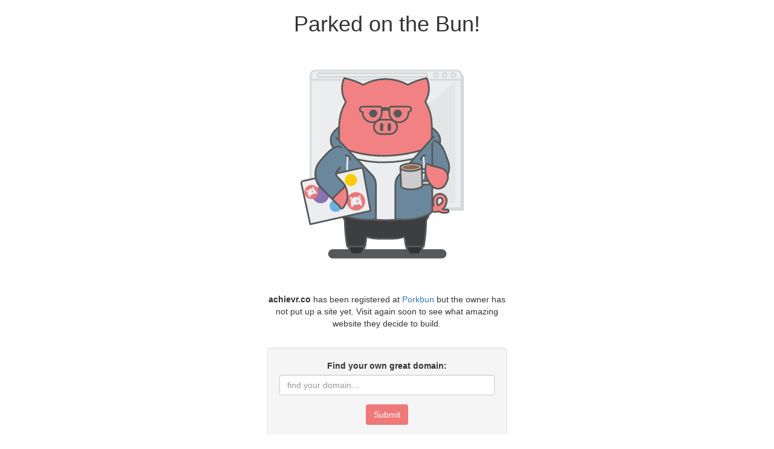

--- FILE ---
content_type: image/svg+xml
request_url: https://porkbun-media.s3-us-west-2.amazonaws.com/tld-buns/_co.svg
body_size: 11344
content:
<?xml version="1.0" encoding="UTF-8"?><svg xmlns="http://www.w3.org/2000/svg" viewBox="0 0 576 576"><defs><style>.cls-1,.cls-2,.cls-3{fill:#ebedee;}.cls-4,.cls-5,.cls-6,.cls-7,.cls-8,.cls-9,.cls-2,.cls-3,.cls-10,.cls-11,.cls-12{stroke-width:4px;}.cls-4,.cls-5,.cls-6,.cls-7,.cls-8,.cls-9,.cls-2,.cls-3,.cls-10,.cls-12{stroke-linecap:round;stroke-linejoin:round;}.cls-4,.cls-5,.cls-6,.cls-7,.cls-9,.cls-2,.cls-11,.cls-12{stroke:#575859;}.cls-4,.cls-8{fill:none;}.cls-5{fill:#ccc;}.cls-13{fill:#ffcb05;}.cls-6{fill:#f28183;}.cls-7{fill:#3c3e3f;}.cls-8{stroke:#ebedee;}.cls-9{fill:gray;}.cls-14{fill:#575859;}.cls-15{fill:#ea7778;}.cls-16{opacity:.4;}.cls-16,.cls-17{fill:#d6d9db;}.cls-3{stroke:#d6d9db;}.cls-10{fill:#90674d;stroke:#90674d;}.cls-11{fill:#333;stroke-miterlimit:10;}.cls-12{fill:#6b879c;}.cls-18{fill:#69b1e1;}.cls-19{fill:#8973b4;}</style></defs><g id="BGs"><path class="cls-17" d="M471.87,91.84v-5.96c0-5.81-4.71-10.53-10.53-10.53H120.73c-5.81,0-10.53,4.71-10.53,10.53v316.69c0,2.23,1.8,4.03,4.03,4.03h353.73c2.23,0,4.03-1.8,4.03-4.03V91.84h-.12Z"/><path class="cls-3" d="M104.01,85.65h361.79v310.6c0,2.29-1.86,4.15-4.15,4.15H108.16c-2.29,0-4.15-1.86-4.15-4.15V85.65h0Z"/><path class="cls-16" d="M448.73,387.69H121.09c-2.6,0-3.57-3.41-1.36-4.78L447.37,98.75c1.72-1.06,3.94.17,3.94,2.2v284.16c0,1.43-1.16,2.58-2.58,2.58Z"/><path class="cls-3" d="M114.75,69.33h340.31c5.93,0,10.74,4.81,10.74,10.74v11.4H104.01v-11.4c0-5.93,4.81-10.74,10.74-10.74Z"/><circle class="cls-3" cx="446.26" cy="80.4" r="5.05"/><circle class="cls-3" cx="425.33" cy="80.4" r="5.05"/><circle class="cls-3" cx="404.4" cy="80.4" r="5.05"/><rect class="cls-3" x="120.25" y="76.01" width="263.45" height="8.79" rx="4.39" ry="4.39"/></g><g id="Shadow"><rect class="cls-14" x="146.13" y="498.99" width="283.75" height="22.37" rx="11.19" ry="11.19"/></g><g id="Layer_1"><path class="cls-12" d="M415.03,236.73c0,32.58-58.83,59-131.39,59s-131.39-26.41-131.39-59,58.83-59,131.39-59,131.39,29.76,131.39,59Z"/><path class="cls-12" d="M384.18,284.38l3.98,10.49c1.91,5.04-.63,10.68-5.67,12.59h.05s-13.47,6.18-13.47,6.18c-22.84,9.74-34.06,35.51-25.28,58.75.86,2.27,3.73,2.99,5.6,1.43l1.1-.91c1.53-1.27,3.24-2.31,5.07-3.09l50.82-23.31-.08.05c24.18-9.17,36.35-36.21,27.18-60.39l-7.62-20.51c-8.11-19.99-19.14-28.88-27.05-26.34h0"/><path class="cls-6" d="M381.45,398.89c.56.63,1.41,1.75,2.23,2.56,7.51,7.52,18.29,9.74,27.76,6.72,6.39,3.61,13.91,4.45,20.84,2.52,1.95-.54,3.11-2.53,2.59-4.48-.5-1.86-2.36-2.98-4.25-2.62-3.26.62-6.64.39-9.81-.64.56-.48,1.12-.96,1.65-1.49,4.7-4.7,7.29-10.68,7.87-16.82.74-4.97-.78-10.21-4.6-14.04-6.41-6.41-16.8-6.42-23.21-.01-2.82,2.82-4.4,6.41-4.74,10.1-.58,4.39-.11,8.88,1.43,13.08-2.94-.79-5.73-2.3-8.08-4.55h0M409.55,393.62c-2.12-3.89-2.82-8.34-2.13-12.61h0c.24-1.32.86-2.59,1.88-3.6,2.66-2.65,6.96-2.65,9.61,0,2.5,2.5,2.61,6.44.4,9.11-.6.85-1.25,1.68-2.01,2.44-2.24,2.24-4.92,3.79-7.76,4.66Z"/><path class="cls-9" d="M394.84,221.27v-6.42c0,2.12,0,4.31,0,6.55,0-.04,0-.08,0-.13Z"/><path class="cls-9" d="M172.4,221.27v-6.42c0,2.12,0,4.31,0,6.55,0-.04,0-.08,0-.13Z"/><path class="cls-6" d="M394.26,382.83c-1.63,14.51-6.55,28.03-13.99,39.79-.74,27.24-4.06,76.33-15.36,87.63-.06,0-.25.03-.52.08-7.31,1.28-14.8,1.27-22.11,0-.27-.05-.45-.07-.51-.07-6.75-6.75-10.65-26.98-12.85-47.99-9,2.85-18.59,4.39-28.54,4.39h-33.49c-9.95,0-19.53-1.54-28.54-4.39-2.21,21.01-6.11,41.25-12.85,47.99-.06,0-.25.03-.52.08-7.31,1.28-14.8,1.27-22.11,0-.27-.05-.45-.07-.51-.07-11.29-11.29-14.62-60.39-15.36-87.63-7.44-11.76-12.36-25.28-13.99-39.79-.5-.5-.6-179.04-.6-179.04,0-21.37,5.89-41.62,16.18-58.95-5.85-9.33-9.28-20.32-9.28-32.15,0-8.96,1.99-17.44,5.47-25.09,16.08,3.43,31.4,8.92,45.68,16.15,14.62-8.21,31.29-13.15,49.12-13.79,20.91-.74,40.58,4.29,57.56,13.62,14.18-7.15,29.39-12.59,45.35-15.99,3.48,7.66,5.47,16.13,5.47,25.09,0,11.51-3.24,22.24-8.81,31.41,9.98,16.68,15.72,36.18,15.72,57.02,0,0-.07,182.24-.6,181.71Z"/><path class="cls-11" d="M364.45,510.31c-7.4,1.29-14.99,1.3-22.39,0-.28-.05-.47-.08-.53-.08-3.48-3.48-6.21-10.51-8.35-19.39h40.15c-2.14,8.87-4.87,15.9-8.35,19.39-.06,0-.24.03-.52.07Z"/><path class="cls-11" d="M234.09,490.85c-2.14,8.87-4.87,15.9-8.35,19.39-.06,0-.24.03-.52.07-7.4,1.29-14.99,1.3-22.39,0-.28-.05-.47-.08-.53-.08-3.48-3.48-6.21-10.52-8.35-19.39h40.15Z"/><path class="cls-14" d="M254.28,163.5c-5.63,0-10.2,4.58-10.2,10.2,0,.94.75,1.71,1.68,1.75.72,4.06,4.26,7.14,8.52,7.14s7.8-3.08,8.52-7.14c.93-.04,1.68-.8,1.68-1.75,0-5.63-4.58-10.2-10.2-10.2Z"/><path class="cls-14" d="M323.19,173.7c0-5.63-4.58-10.2-10.2-10.2s-10.2,4.58-10.2,10.2c0,.94.74,1.71,1.68,1.75.72,4.06,4.26,7.14,8.52,7.14s7.8-3.08,8.52-7.14c.93-.04,1.68-.8,1.68-1.75Z"/><rect class="cls-6" x="255.84" y="187.83" width="55.6" height="34.4" rx="17.2" ry="17.2"/><rect class="cls-14" x="270.63" y="195.92" width="7.74" height="18.92" rx="3.87" ry="3.87"/><rect class="cls-14" x="288.9" y="195.92" width="7.74" height="18.92" rx="3.87" ry="3.87"/><path class="cls-14" d="M292.85,158.97c-2.86-.84-5.89-1.3-9.02-1.3s-6.16.46-9.02,1.3v8.2c2.86-.84,5.89-1.29,9.02-1.29s6.16.45,9.02,1.29v-8.2Z"/><path class="cls-4" d="M345.16,162.59c0-3.56-2.84-6.45-6.38-6.55h0s-40.81,0-40.81,0c-2.82,0-5.11,2.29-5.11,5.11v9.65c0,12.68,10.28,22.96,22.96,22.96h0c12.68,0,22.96-10.28,22.96-22.96v-1.65c3.54-.1,6.38-2.99,6.38-6.55Z"/><path class="cls-4" d="M228.88,156.03h0c-.07,0-.14,0-.21,0-3.62,0-6.56,2.94-6.56,6.56s2.94,6.56,6.56,6.56c.07,0,.14,0,.21-.01v1.65c0,12.68,10.28,22.96,22.96,22.96h0c12.68,0,22.96-10.28,22.96-22.96v-9.65c0-2.82-2.29-5.11-5.11-5.11h-40.81Z"/><path class="cls-7" d="M395.56,389.16l-.15.42c.02-.14.04-.28.05-.42l.07-35.28c-9.04,4.29-18.36,8.08-27.93,11.32-4.1,1.38-8.24,2.67-12.43,3.85-22.4,6.32-46.04,9.71-70.46,9.71s-49.59-3.62-72.64-10.35c-4.19-1.22-8.33-2.55-12.43-3.97-9.58-3.33-18.9-7.2-27.93-11.59l.07,36.32c1.65,14.68,6.62,28.35,14.15,40.24.47,17.27,1.97,43.22,5.83,63h42.71c1.38-7.08,2.46-14.94,3.3-22.92.03,0,.06.02.09.03,9.08,2.86,18.74,4.41,28.77,4.41h33.97c10.03,0,19.69-1.55,28.77-4.41.03,0,.06-.02.09-.03.84,7.98,1.92,15.84,3.3,22.92h42.71c3.86-19.78,5.36-45.73,5.83-63,.08-.12.15-.24.22-.36l-.13.36c7.53-11.9,12.5-25.57,14.15-40.24Z"/><path class="cls-2" d="M173.22,252.46s.23,140.5.55,140.8c0,.02,0,.05,0,.07,33.89,13.22,70.97,20.53,109.86,20.53s75.97-7.31,109.86-20.53c0-.02,0-.05,0-.07.34.32.49-90.1.55-140.8,0,0-110.42,49.69-220.83,0Z"/><path class="cls-2" d="M173.22,267.99s.23,140.5.55,140.8c0,.02,0,.05,0,.07,33.89,13.22,70.97,20.53,109.86,20.53s75.97-7.31,109.86-20.53c0-.02,0-.05,0-.07.34.32.49-90.1.55-140.8,0,0-110.42,49.69-220.83,0Z"/><path class="cls-12" d="M395.87,244.67v164.38s-27.41,24.43-88.69,18.09v-83.27c0-8.46,3.15-16.62,8.83-22.9l83.05-92.94"/><path class="cls-12" d="M168.53,254.46l-1.47,31.39v123.2s32.41,24.43,93.7,18.09v-83.27c0-8.46-3.15-16.62-8.83-22.9l-86.82-90.18"/><rect class="cls-14" x="198.31" y="336.78" width="6.12" height="13.79" rx="2.53" ry="2.53" transform="translate(-144.86 146.73) rotate(-30)"/><path class="cls-8" d="M192.95,278.41s-4.47,36.99,3.66,57.04"/><path class="cls-4" d="M199.18,283.77c0-5.93-4.8-10.72-10.72-10.72"/><rect class="cls-14" x="363.39" y="336.78" width="6.12" height="13.79" rx="2.53" ry="2.53" transform="translate(511.96 824.53) rotate(-150)"/><path class="cls-8" d="M374.87,278.41s4.47,36.99-3.66,57.04"/><path class="cls-4" d="M368.64,283.77c0-5.93,4.8-10.72,10.72-10.72"/><path class="cls-5" d="M384.55,306.05l-15.97.59.32,8.76,12.56-.46c.94-.03,1.73.7,1.76,1.64l.61,16.54c.03.94-.7,1.73-1.64,1.76l-12.56.46.32,8.76,15.97-.59c4.22-.16,7.52-3.71,7.36-7.93l-.82-22.16c-.16-4.22-3.71-7.52-7.93-7.36Z"/><path class="cls-5" d="M319.33,302.88c-.19-5.05,11.09-9.56,25.18-10.08,14.09-.52,25.67,3.15,25.86,8.2l1.63,44.09c.19,5.05-11.09,9.56-25.18,10.08-14.09.52-25.67-3.15-25.86-8.2l-1.63-44.09Z"/><ellipse class="cls-5" cx="344.85" cy="301.94" rx="25.54" ry="9.15" transform="translate(-10.91 12.94) rotate(-2.12)"/><path class="cls-10" d="M326.38,302.62c3.54,1.83,10.56,2.92,18.59,2.62,8.03-.3,14.95-1.89,18.34-3.98-3.54-1.83-10.56-2.92-18.59-2.62s-14.95,1.89-18.34,3.98Z"/><path class="cls-6" d="M386.77,294.73l1.46.86c2.04,1.2,4.24,2.1,6.54,2.67l21.62,5.55c14.06,3.61,21.2,19.27,14.7,32.24l-3.19,6.36c-5.94,11.87-21.7,14.83-31.35,5.72-13.3-12.56-19.96-31.39-16.08-50.59.58-2.85,3.8-4.28,6.3-2.8"/><path class="cls-2" d="M247.72,406.61l-144.67,32.43-21.1-97.44c-.91-2.75.7-5.69,3.5-6.41l138.27-31.18c2.81-.72,5.63,1.1,6.15,3.95l17.86,98.66Z"/><circle class="cls-15" cx="212.78" cy="383.95" r="22.07"/><path class="cls-1" d="M204.94,375.08c-2.01-.72-4.15-1.16-6.34-1.27-.26.95-.33,1.97-.16,3.01.25,1.53.98,2.87,2,3.89.98-2.23,2.54-4.18,4.51-5.63Z"/><path class="cls-1" d="M223.52,376.97c.65-1.29.92-2.79.67-4.32-.17-1.04-.56-1.98-1.1-2.8-2.05.8-3.94,1.89-5.62,3.21,2.33.75,4.42,2.11,6.06,3.92Z"/><path class="cls-1" d="M215.69,381.51c-.42.07-.7.46-.64.88.03.16.1.3.21.41h0c.35.35.8.58,1.3.64.11-.32.14-.67.09-1.02-.02-.12-.05-.23-.09-.35-.1-.38-.47-.63-.86-.57Z"/><path class="cls-1" d="M210.63,373.51c-6.94,1.38-11.4,8.2-10.27,15.19l1.17,7.24c.21,1.3,1.44,2.19,2.74,1.97s2.19-1.44,1.97-2.74l-.31-1.89,16.33-2.64.31,1.89c.21,1.3,1.44,2.19,2.74,1.97s2.19-1.44,1.97-2.74l-1.22-7.55c-1.18-7.27-8.15-12.15-15.43-10.71ZM219.62,382.48c-.28.76-.86,1.4-1.61,1.74-.35,1.07-1.27,1.91-2.45,2.1-.13.02-.29.03-.38.04-.42.04-.81-.22-.88-.64s.21-.81.63-.89h0c.36-.07.68-.22.95-.44-.49-.14-.93-.39-1.29-.73-.32-.27-.54-.66-.61-1.1-.16-1.01.52-1.96,1.53-2.13.6-.1,1.19.11,1.59.51.53.46.9,1.09,1.02,1.83.01.08.02.17.03.25.3-.22.55-.52.71-.86.09-.2.32-.29.52-.22.21.08.32.32.24.53Z"/><circle class="cls-19" cx="128.32" cy="368.73" r="19.85"/><circle class="cls-13" cx="200.73" cy="332.59" r="14.75"/><circle class="cls-18" cx="164.22" cy="394.65" r="14.75"/><circle class="cls-15" cx="106.07" cy="361.49" r="17.03"/><path class="cls-1" d="M98.21,356.83c-1.65-.05-3.32.13-4.96.57.03.76.22,1.53.59,2.25.55,1.07,1.4,1.88,2.39,2.38.19-1.87.87-3.67,1.98-5.2Z"/><path class="cls-1" d="M112.31,353.82c.17-1.1.01-2.26-.53-3.33-.37-.72-.88-1.32-1.47-1.8-1.32,1.07-2.45,2.32-3.37,3.69,1.89,0,3.75.5,5.38,1.44Z"/><path class="cls-1" d="M107.63,359.01c-.29.15-.41.51-.26.8.06.11.15.2.25.25h0c.34.17.72.23,1.1.16,0-.26-.05-.52-.18-.77-.04-.08-.09-.16-.15-.23-.16-.25-.49-.35-.77-.21Z"/><path class="cls-1" d="M102.02,354.34c-4.77,2.65-6.43,8.73-3.95,13.59l2.58,5.04c.46.91,1.57,1.26,2.48.8s1.27-1.57.8-2.48l-.67-1.32,11.37-5.81.67,1.32c.46.91,1.57,1.26,2.48.8s1.27-1.57.8-2.48l-2.68-5.25c-2.59-5.06-8.86-7-13.87-4.21ZM110.75,358.79c-.03.63-.3,1.23-.77,1.66,0,.87-.48,1.7-1.3,2.12-.09.05-.2.09-.27.12-.3.13-.65.03-.8-.26s-.03-.65.25-.8h0c.25-.13.45-.33.59-.55-.39.02-.78-.07-1.12-.23-.3-.13-.55-.35-.71-.66-.36-.7-.08-1.57.62-1.93.42-.21.9-.2,1.29,0,.49.21.92.59,1.19,1.1.03.06.05.12.08.18.17-.24.28-.51.32-.8.02-.17.16-.29.33-.28.18,0,.31.16.3.34Z"/><path class="cls-6" d="M173.85,303.58l-7.35,8.48c-3.53,4.07-3.09,10.24.98,13.77l-.05-.03,10.51,10.45c18.09,17.01,19.74,45.07,3.5,63.87-1.59,1.84-4.53,1.52-5.75-.58l-.72-1.23c-1-1.72-2.24-3.29-3.69-4.65l-39.68-39.38.06.08c-19.55-16.94-21.66-46.51-4.72-66.06l14.21-16.63c14.5-15.97,27.92-20.52,34.47-15.42h0"/><path class="cls-12" d="M177.89,254.21h0c-6.56-5.33-20.3-.98-35.38,14.96l-14.81,16.62c-17.64,19.53-16.1,49.66,3.42,67.29l-.06-.08,24.6,25.44,31.59-31.23c-2.23-4.17-5.12-8.09-8.68-11.57l-10.47-10.85.05.03c-4.07-3.68-4.39-9.96-.71-14.03l7.65-8.47"/></g></svg>